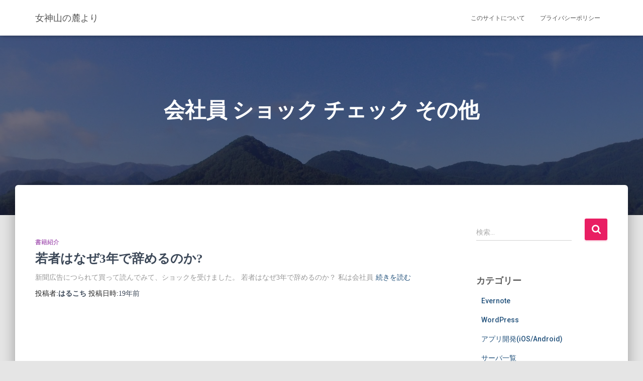

--- FILE ---
content_type: text/html; charset=UTF-8
request_url: https://www.mt-megami.com/article/tag/%E4%BC%9A%E7%A4%BE%E5%93%A1-%E3%82%B7%E3%83%A7%E3%83%83%E3%82%AF-%E3%83%81%E3%82%A7%E3%83%83%E3%82%AF-%E3%81%9D%E3%81%AE%E4%BB%96
body_size: 54797
content:
<!DOCTYPE html>
<html lang="ja">

<head>
	<meta charset='UTF-8'>
	<meta name="viewport" content="width=device-width, initial-scale=1">
	<link rel="profile" href="http://gmpg.org/xfn/11">
		<title>会社員 ショック チェック その他 &#8211; 女神山の麓より</title>
<meta name='robots' content='max-image-preview:large' />
	<style>img:is([sizes="auto" i], [sizes^="auto," i]) { contain-intrinsic-size: 3000px 1500px }</style>
	<link rel='dns-prefetch' href='//webfonts.sakura.ne.jp' />
<link rel='dns-prefetch' href='//fonts.googleapis.com' />
<link rel="alternate" type="application/rss+xml" title="女神山の麓より &raquo; フィード" href="https://www.mt-megami.com/feed" />
<link rel="alternate" type="application/rss+xml" title="女神山の麓より &raquo; コメントフィード" href="https://www.mt-megami.com/comments/feed" />
<link rel="alternate" type="application/rss+xml" title="女神山の麓より &raquo; 会社員 ショック チェック その他 タグのフィード" href="https://www.mt-megami.com/article/tag/%e4%bc%9a%e7%a4%be%e5%93%a1-%e3%82%b7%e3%83%a7%e3%83%83%e3%82%af-%e3%83%81%e3%82%a7%e3%83%83%e3%82%af-%e3%81%9d%e3%81%ae%e4%bb%96/feed" />
		<!-- This site uses the Google Analytics by ExactMetrics plugin v8.11.1 - Using Analytics tracking - https://www.exactmetrics.com/ -->
							<script src="//www.googletagmanager.com/gtag/js?id=G-PG9JRX8ZTY"  data-cfasync="false" data-wpfc-render="false" type="text/javascript" async></script>
			<script data-cfasync="false" data-wpfc-render="false" type="text/javascript">
				var em_version = '8.11.1';
				var em_track_user = true;
				var em_no_track_reason = '';
								var ExactMetricsDefaultLocations = {"page_location":"https:\/\/www.mt-megami.com\/article\/tag\/%E4%BC%9A%E7%A4%BE%E5%93%A1-%E3%82%B7%E3%83%A7%E3%83%83%E3%82%AF-%E3%83%81%E3%82%A7%E3%83%83%E3%82%AF-%E3%81%9D%E3%81%AE%E4%BB%96\/"};
								if ( typeof ExactMetricsPrivacyGuardFilter === 'function' ) {
					var ExactMetricsLocations = (typeof ExactMetricsExcludeQuery === 'object') ? ExactMetricsPrivacyGuardFilter( ExactMetricsExcludeQuery ) : ExactMetricsPrivacyGuardFilter( ExactMetricsDefaultLocations );
				} else {
					var ExactMetricsLocations = (typeof ExactMetricsExcludeQuery === 'object') ? ExactMetricsExcludeQuery : ExactMetricsDefaultLocations;
				}

								var disableStrs = [
										'ga-disable-G-PG9JRX8ZTY',
									];

				/* Function to detect opted out users */
				function __gtagTrackerIsOptedOut() {
					for (var index = 0; index < disableStrs.length; index++) {
						if (document.cookie.indexOf(disableStrs[index] + '=true') > -1) {
							return true;
						}
					}

					return false;
				}

				/* Disable tracking if the opt-out cookie exists. */
				if (__gtagTrackerIsOptedOut()) {
					for (var index = 0; index < disableStrs.length; index++) {
						window[disableStrs[index]] = true;
					}
				}

				/* Opt-out function */
				function __gtagTrackerOptout() {
					for (var index = 0; index < disableStrs.length; index++) {
						document.cookie = disableStrs[index] + '=true; expires=Thu, 31 Dec 2099 23:59:59 UTC; path=/';
						window[disableStrs[index]] = true;
					}
				}

				if ('undefined' === typeof gaOptout) {
					function gaOptout() {
						__gtagTrackerOptout();
					}
				}
								window.dataLayer = window.dataLayer || [];

				window.ExactMetricsDualTracker = {
					helpers: {},
					trackers: {},
				};
				if (em_track_user) {
					function __gtagDataLayer() {
						dataLayer.push(arguments);
					}

					function __gtagTracker(type, name, parameters) {
						if (!parameters) {
							parameters = {};
						}

						if (parameters.send_to) {
							__gtagDataLayer.apply(null, arguments);
							return;
						}

						if (type === 'event') {
														parameters.send_to = exactmetrics_frontend.v4_id;
							var hookName = name;
							if (typeof parameters['event_category'] !== 'undefined') {
								hookName = parameters['event_category'] + ':' + name;
							}

							if (typeof ExactMetricsDualTracker.trackers[hookName] !== 'undefined') {
								ExactMetricsDualTracker.trackers[hookName](parameters);
							} else {
								__gtagDataLayer('event', name, parameters);
							}
							
						} else {
							__gtagDataLayer.apply(null, arguments);
						}
					}

					__gtagTracker('js', new Date());
					__gtagTracker('set', {
						'developer_id.dNDMyYj': true,
											});
					if ( ExactMetricsLocations.page_location ) {
						__gtagTracker('set', ExactMetricsLocations);
					}
										__gtagTracker('config', 'G-PG9JRX8ZTY', {"forceSSL":"true"} );
										window.gtag = __gtagTracker;										(function () {
						/* https://developers.google.com/analytics/devguides/collection/analyticsjs/ */
						/* ga and __gaTracker compatibility shim. */
						var noopfn = function () {
							return null;
						};
						var newtracker = function () {
							return new Tracker();
						};
						var Tracker = function () {
							return null;
						};
						var p = Tracker.prototype;
						p.get = noopfn;
						p.set = noopfn;
						p.send = function () {
							var args = Array.prototype.slice.call(arguments);
							args.unshift('send');
							__gaTracker.apply(null, args);
						};
						var __gaTracker = function () {
							var len = arguments.length;
							if (len === 0) {
								return;
							}
							var f = arguments[len - 1];
							if (typeof f !== 'object' || f === null || typeof f.hitCallback !== 'function') {
								if ('send' === arguments[0]) {
									var hitConverted, hitObject = false, action;
									if ('event' === arguments[1]) {
										if ('undefined' !== typeof arguments[3]) {
											hitObject = {
												'eventAction': arguments[3],
												'eventCategory': arguments[2],
												'eventLabel': arguments[4],
												'value': arguments[5] ? arguments[5] : 1,
											}
										}
									}
									if ('pageview' === arguments[1]) {
										if ('undefined' !== typeof arguments[2]) {
											hitObject = {
												'eventAction': 'page_view',
												'page_path': arguments[2],
											}
										}
									}
									if (typeof arguments[2] === 'object') {
										hitObject = arguments[2];
									}
									if (typeof arguments[5] === 'object') {
										Object.assign(hitObject, arguments[5]);
									}
									if ('undefined' !== typeof arguments[1].hitType) {
										hitObject = arguments[1];
										if ('pageview' === hitObject.hitType) {
											hitObject.eventAction = 'page_view';
										}
									}
									if (hitObject) {
										action = 'timing' === arguments[1].hitType ? 'timing_complete' : hitObject.eventAction;
										hitConverted = mapArgs(hitObject);
										__gtagTracker('event', action, hitConverted);
									}
								}
								return;
							}

							function mapArgs(args) {
								var arg, hit = {};
								var gaMap = {
									'eventCategory': 'event_category',
									'eventAction': 'event_action',
									'eventLabel': 'event_label',
									'eventValue': 'event_value',
									'nonInteraction': 'non_interaction',
									'timingCategory': 'event_category',
									'timingVar': 'name',
									'timingValue': 'value',
									'timingLabel': 'event_label',
									'page': 'page_path',
									'location': 'page_location',
									'title': 'page_title',
									'referrer' : 'page_referrer',
								};
								for (arg in args) {
																		if (!(!args.hasOwnProperty(arg) || !gaMap.hasOwnProperty(arg))) {
										hit[gaMap[arg]] = args[arg];
									} else {
										hit[arg] = args[arg];
									}
								}
								return hit;
							}

							try {
								f.hitCallback();
							} catch (ex) {
							}
						};
						__gaTracker.create = newtracker;
						__gaTracker.getByName = newtracker;
						__gaTracker.getAll = function () {
							return [];
						};
						__gaTracker.remove = noopfn;
						__gaTracker.loaded = true;
						window['__gaTracker'] = __gaTracker;
					})();
									} else {
										console.log("");
					(function () {
						function __gtagTracker() {
							return null;
						}

						window['__gtagTracker'] = __gtagTracker;
						window['gtag'] = __gtagTracker;
					})();
									}
			</script>
							<!-- / Google Analytics by ExactMetrics -->
		<script type="text/javascript">
/* <![CDATA[ */
window._wpemojiSettings = {"baseUrl":"https:\/\/s.w.org\/images\/core\/emoji\/15.0.3\/72x72\/","ext":".png","svgUrl":"https:\/\/s.w.org\/images\/core\/emoji\/15.0.3\/svg\/","svgExt":".svg","source":{"concatemoji":"https:\/\/www.mt-megami.com\/wp-includes\/js\/wp-emoji-release.min.js?ver=6.7.4"}};
/*! This file is auto-generated */
!function(i,n){var o,s,e;function c(e){try{var t={supportTests:e,timestamp:(new Date).valueOf()};sessionStorage.setItem(o,JSON.stringify(t))}catch(e){}}function p(e,t,n){e.clearRect(0,0,e.canvas.width,e.canvas.height),e.fillText(t,0,0);var t=new Uint32Array(e.getImageData(0,0,e.canvas.width,e.canvas.height).data),r=(e.clearRect(0,0,e.canvas.width,e.canvas.height),e.fillText(n,0,0),new Uint32Array(e.getImageData(0,0,e.canvas.width,e.canvas.height).data));return t.every(function(e,t){return e===r[t]})}function u(e,t,n){switch(t){case"flag":return n(e,"\ud83c\udff3\ufe0f\u200d\u26a7\ufe0f","\ud83c\udff3\ufe0f\u200b\u26a7\ufe0f")?!1:!n(e,"\ud83c\uddfa\ud83c\uddf3","\ud83c\uddfa\u200b\ud83c\uddf3")&&!n(e,"\ud83c\udff4\udb40\udc67\udb40\udc62\udb40\udc65\udb40\udc6e\udb40\udc67\udb40\udc7f","\ud83c\udff4\u200b\udb40\udc67\u200b\udb40\udc62\u200b\udb40\udc65\u200b\udb40\udc6e\u200b\udb40\udc67\u200b\udb40\udc7f");case"emoji":return!n(e,"\ud83d\udc26\u200d\u2b1b","\ud83d\udc26\u200b\u2b1b")}return!1}function f(e,t,n){var r="undefined"!=typeof WorkerGlobalScope&&self instanceof WorkerGlobalScope?new OffscreenCanvas(300,150):i.createElement("canvas"),a=r.getContext("2d",{willReadFrequently:!0}),o=(a.textBaseline="top",a.font="600 32px Arial",{});return e.forEach(function(e){o[e]=t(a,e,n)}),o}function t(e){var t=i.createElement("script");t.src=e,t.defer=!0,i.head.appendChild(t)}"undefined"!=typeof Promise&&(o="wpEmojiSettingsSupports",s=["flag","emoji"],n.supports={everything:!0,everythingExceptFlag:!0},e=new Promise(function(e){i.addEventListener("DOMContentLoaded",e,{once:!0})}),new Promise(function(t){var n=function(){try{var e=JSON.parse(sessionStorage.getItem(o));if("object"==typeof e&&"number"==typeof e.timestamp&&(new Date).valueOf()<e.timestamp+604800&&"object"==typeof e.supportTests)return e.supportTests}catch(e){}return null}();if(!n){if("undefined"!=typeof Worker&&"undefined"!=typeof OffscreenCanvas&&"undefined"!=typeof URL&&URL.createObjectURL&&"undefined"!=typeof Blob)try{var e="postMessage("+f.toString()+"("+[JSON.stringify(s),u.toString(),p.toString()].join(",")+"));",r=new Blob([e],{type:"text/javascript"}),a=new Worker(URL.createObjectURL(r),{name:"wpTestEmojiSupports"});return void(a.onmessage=function(e){c(n=e.data),a.terminate(),t(n)})}catch(e){}c(n=f(s,u,p))}t(n)}).then(function(e){for(var t in e)n.supports[t]=e[t],n.supports.everything=n.supports.everything&&n.supports[t],"flag"!==t&&(n.supports.everythingExceptFlag=n.supports.everythingExceptFlag&&n.supports[t]);n.supports.everythingExceptFlag=n.supports.everythingExceptFlag&&!n.supports.flag,n.DOMReady=!1,n.readyCallback=function(){n.DOMReady=!0}}).then(function(){return e}).then(function(){var e;n.supports.everything||(n.readyCallback(),(e=n.source||{}).concatemoji?t(e.concatemoji):e.wpemoji&&e.twemoji&&(t(e.twemoji),t(e.wpemoji)))}))}((window,document),window._wpemojiSettings);
/* ]]> */
</script>
<style id='wp-emoji-styles-inline-css' type='text/css'>

	img.wp-smiley, img.emoji {
		display: inline !important;
		border: none !important;
		box-shadow: none !important;
		height: 1em !important;
		width: 1em !important;
		margin: 0 0.07em !important;
		vertical-align: -0.1em !important;
		background: none !important;
		padding: 0 !important;
	}
</style>
<link rel='stylesheet' id='wp-block-library-css' href='https://www.mt-megami.com/wp-includes/css/dist/block-library/style.min.css?ver=6.7.4' type='text/css' media='all' />
<link rel='stylesheet' id='prismatic-blocks-css' href='https://www.mt-megami.com/wp-content/plugins/prismatic/css/styles-blocks.css?ver=6.7.4' type='text/css' media='all' />
<style id='classic-theme-styles-inline-css' type='text/css'>
/*! This file is auto-generated */
.wp-block-button__link{color:#fff;background-color:#32373c;border-radius:9999px;box-shadow:none;text-decoration:none;padding:calc(.667em + 2px) calc(1.333em + 2px);font-size:1.125em}.wp-block-file__button{background:#32373c;color:#fff;text-decoration:none}
</style>
<style id='global-styles-inline-css' type='text/css'>
:root{--wp--preset--aspect-ratio--square: 1;--wp--preset--aspect-ratio--4-3: 4/3;--wp--preset--aspect-ratio--3-4: 3/4;--wp--preset--aspect-ratio--3-2: 3/2;--wp--preset--aspect-ratio--2-3: 2/3;--wp--preset--aspect-ratio--16-9: 16/9;--wp--preset--aspect-ratio--9-16: 9/16;--wp--preset--color--black: #000000;--wp--preset--color--cyan-bluish-gray: #abb8c3;--wp--preset--color--white: #ffffff;--wp--preset--color--pale-pink: #f78da7;--wp--preset--color--vivid-red: #cf2e2e;--wp--preset--color--luminous-vivid-orange: #ff6900;--wp--preset--color--luminous-vivid-amber: #fcb900;--wp--preset--color--light-green-cyan: #7bdcb5;--wp--preset--color--vivid-green-cyan: #00d084;--wp--preset--color--pale-cyan-blue: #8ed1fc;--wp--preset--color--vivid-cyan-blue: #0693e3;--wp--preset--color--vivid-purple: #9b51e0;--wp--preset--color--accent: #e91e63;--wp--preset--color--background-color: #E5E5E5;--wp--preset--color--header-gradient: #a81d84;--wp--preset--gradient--vivid-cyan-blue-to-vivid-purple: linear-gradient(135deg,rgba(6,147,227,1) 0%,rgb(155,81,224) 100%);--wp--preset--gradient--light-green-cyan-to-vivid-green-cyan: linear-gradient(135deg,rgb(122,220,180) 0%,rgb(0,208,130) 100%);--wp--preset--gradient--luminous-vivid-amber-to-luminous-vivid-orange: linear-gradient(135deg,rgba(252,185,0,1) 0%,rgba(255,105,0,1) 100%);--wp--preset--gradient--luminous-vivid-orange-to-vivid-red: linear-gradient(135deg,rgba(255,105,0,1) 0%,rgb(207,46,46) 100%);--wp--preset--gradient--very-light-gray-to-cyan-bluish-gray: linear-gradient(135deg,rgb(238,238,238) 0%,rgb(169,184,195) 100%);--wp--preset--gradient--cool-to-warm-spectrum: linear-gradient(135deg,rgb(74,234,220) 0%,rgb(151,120,209) 20%,rgb(207,42,186) 40%,rgb(238,44,130) 60%,rgb(251,105,98) 80%,rgb(254,248,76) 100%);--wp--preset--gradient--blush-light-purple: linear-gradient(135deg,rgb(255,206,236) 0%,rgb(152,150,240) 100%);--wp--preset--gradient--blush-bordeaux: linear-gradient(135deg,rgb(254,205,165) 0%,rgb(254,45,45) 50%,rgb(107,0,62) 100%);--wp--preset--gradient--luminous-dusk: linear-gradient(135deg,rgb(255,203,112) 0%,rgb(199,81,192) 50%,rgb(65,88,208) 100%);--wp--preset--gradient--pale-ocean: linear-gradient(135deg,rgb(255,245,203) 0%,rgb(182,227,212) 50%,rgb(51,167,181) 100%);--wp--preset--gradient--electric-grass: linear-gradient(135deg,rgb(202,248,128) 0%,rgb(113,206,126) 100%);--wp--preset--gradient--midnight: linear-gradient(135deg,rgb(2,3,129) 0%,rgb(40,116,252) 100%);--wp--preset--font-size--small: 13px;--wp--preset--font-size--medium: 20px;--wp--preset--font-size--large: 36px;--wp--preset--font-size--x-large: 42px;--wp--preset--spacing--20: 0.44rem;--wp--preset--spacing--30: 0.67rem;--wp--preset--spacing--40: 1rem;--wp--preset--spacing--50: 1.5rem;--wp--preset--spacing--60: 2.25rem;--wp--preset--spacing--70: 3.38rem;--wp--preset--spacing--80: 5.06rem;--wp--preset--shadow--natural: 6px 6px 9px rgba(0, 0, 0, 0.2);--wp--preset--shadow--deep: 12px 12px 50px rgba(0, 0, 0, 0.4);--wp--preset--shadow--sharp: 6px 6px 0px rgba(0, 0, 0, 0.2);--wp--preset--shadow--outlined: 6px 6px 0px -3px rgba(255, 255, 255, 1), 6px 6px rgba(0, 0, 0, 1);--wp--preset--shadow--crisp: 6px 6px 0px rgba(0, 0, 0, 1);}:root :where(.is-layout-flow) > :first-child{margin-block-start: 0;}:root :where(.is-layout-flow) > :last-child{margin-block-end: 0;}:root :where(.is-layout-flow) > *{margin-block-start: 24px;margin-block-end: 0;}:root :where(.is-layout-constrained) > :first-child{margin-block-start: 0;}:root :where(.is-layout-constrained) > :last-child{margin-block-end: 0;}:root :where(.is-layout-constrained) > *{margin-block-start: 24px;margin-block-end: 0;}:root :where(.is-layout-flex){gap: 24px;}:root :where(.is-layout-grid){gap: 24px;}body .is-layout-flex{display: flex;}.is-layout-flex{flex-wrap: wrap;align-items: center;}.is-layout-flex > :is(*, div){margin: 0;}body .is-layout-grid{display: grid;}.is-layout-grid > :is(*, div){margin: 0;}.has-black-color{color: var(--wp--preset--color--black) !important;}.has-cyan-bluish-gray-color{color: var(--wp--preset--color--cyan-bluish-gray) !important;}.has-white-color{color: var(--wp--preset--color--white) !important;}.has-pale-pink-color{color: var(--wp--preset--color--pale-pink) !important;}.has-vivid-red-color{color: var(--wp--preset--color--vivid-red) !important;}.has-luminous-vivid-orange-color{color: var(--wp--preset--color--luminous-vivid-orange) !important;}.has-luminous-vivid-amber-color{color: var(--wp--preset--color--luminous-vivid-amber) !important;}.has-light-green-cyan-color{color: var(--wp--preset--color--light-green-cyan) !important;}.has-vivid-green-cyan-color{color: var(--wp--preset--color--vivid-green-cyan) !important;}.has-pale-cyan-blue-color{color: var(--wp--preset--color--pale-cyan-blue) !important;}.has-vivid-cyan-blue-color{color: var(--wp--preset--color--vivid-cyan-blue) !important;}.has-vivid-purple-color{color: var(--wp--preset--color--vivid-purple) !important;}.has-accent-color{color: var(--wp--preset--color--accent) !important;}.has-background-color-color{color: var(--wp--preset--color--background-color) !important;}.has-header-gradient-color{color: var(--wp--preset--color--header-gradient) !important;}.has-black-background-color{background-color: var(--wp--preset--color--black) !important;}.has-cyan-bluish-gray-background-color{background-color: var(--wp--preset--color--cyan-bluish-gray) !important;}.has-white-background-color{background-color: var(--wp--preset--color--white) !important;}.has-pale-pink-background-color{background-color: var(--wp--preset--color--pale-pink) !important;}.has-vivid-red-background-color{background-color: var(--wp--preset--color--vivid-red) !important;}.has-luminous-vivid-orange-background-color{background-color: var(--wp--preset--color--luminous-vivid-orange) !important;}.has-luminous-vivid-amber-background-color{background-color: var(--wp--preset--color--luminous-vivid-amber) !important;}.has-light-green-cyan-background-color{background-color: var(--wp--preset--color--light-green-cyan) !important;}.has-vivid-green-cyan-background-color{background-color: var(--wp--preset--color--vivid-green-cyan) !important;}.has-pale-cyan-blue-background-color{background-color: var(--wp--preset--color--pale-cyan-blue) !important;}.has-vivid-cyan-blue-background-color{background-color: var(--wp--preset--color--vivid-cyan-blue) !important;}.has-vivid-purple-background-color{background-color: var(--wp--preset--color--vivid-purple) !important;}.has-accent-background-color{background-color: var(--wp--preset--color--accent) !important;}.has-background-color-background-color{background-color: var(--wp--preset--color--background-color) !important;}.has-header-gradient-background-color{background-color: var(--wp--preset--color--header-gradient) !important;}.has-black-border-color{border-color: var(--wp--preset--color--black) !important;}.has-cyan-bluish-gray-border-color{border-color: var(--wp--preset--color--cyan-bluish-gray) !important;}.has-white-border-color{border-color: var(--wp--preset--color--white) !important;}.has-pale-pink-border-color{border-color: var(--wp--preset--color--pale-pink) !important;}.has-vivid-red-border-color{border-color: var(--wp--preset--color--vivid-red) !important;}.has-luminous-vivid-orange-border-color{border-color: var(--wp--preset--color--luminous-vivid-orange) !important;}.has-luminous-vivid-amber-border-color{border-color: var(--wp--preset--color--luminous-vivid-amber) !important;}.has-light-green-cyan-border-color{border-color: var(--wp--preset--color--light-green-cyan) !important;}.has-vivid-green-cyan-border-color{border-color: var(--wp--preset--color--vivid-green-cyan) !important;}.has-pale-cyan-blue-border-color{border-color: var(--wp--preset--color--pale-cyan-blue) !important;}.has-vivid-cyan-blue-border-color{border-color: var(--wp--preset--color--vivid-cyan-blue) !important;}.has-vivid-purple-border-color{border-color: var(--wp--preset--color--vivid-purple) !important;}.has-accent-border-color{border-color: var(--wp--preset--color--accent) !important;}.has-background-color-border-color{border-color: var(--wp--preset--color--background-color) !important;}.has-header-gradient-border-color{border-color: var(--wp--preset--color--header-gradient) !important;}.has-vivid-cyan-blue-to-vivid-purple-gradient-background{background: var(--wp--preset--gradient--vivid-cyan-blue-to-vivid-purple) !important;}.has-light-green-cyan-to-vivid-green-cyan-gradient-background{background: var(--wp--preset--gradient--light-green-cyan-to-vivid-green-cyan) !important;}.has-luminous-vivid-amber-to-luminous-vivid-orange-gradient-background{background: var(--wp--preset--gradient--luminous-vivid-amber-to-luminous-vivid-orange) !important;}.has-luminous-vivid-orange-to-vivid-red-gradient-background{background: var(--wp--preset--gradient--luminous-vivid-orange-to-vivid-red) !important;}.has-very-light-gray-to-cyan-bluish-gray-gradient-background{background: var(--wp--preset--gradient--very-light-gray-to-cyan-bluish-gray) !important;}.has-cool-to-warm-spectrum-gradient-background{background: var(--wp--preset--gradient--cool-to-warm-spectrum) !important;}.has-blush-light-purple-gradient-background{background: var(--wp--preset--gradient--blush-light-purple) !important;}.has-blush-bordeaux-gradient-background{background: var(--wp--preset--gradient--blush-bordeaux) !important;}.has-luminous-dusk-gradient-background{background: var(--wp--preset--gradient--luminous-dusk) !important;}.has-pale-ocean-gradient-background{background: var(--wp--preset--gradient--pale-ocean) !important;}.has-electric-grass-gradient-background{background: var(--wp--preset--gradient--electric-grass) !important;}.has-midnight-gradient-background{background: var(--wp--preset--gradient--midnight) !important;}.has-small-font-size{font-size: var(--wp--preset--font-size--small) !important;}.has-medium-font-size{font-size: var(--wp--preset--font-size--medium) !important;}.has-large-font-size{font-size: var(--wp--preset--font-size--large) !important;}.has-x-large-font-size{font-size: var(--wp--preset--font-size--x-large) !important;}
:root :where(.wp-block-pullquote){font-size: 1.5em;line-height: 1.6;}
</style>
<link rel='stylesheet' id='bootstrap-css' href='https://www.mt-megami.com/wp-content/themes/hestia/assets/bootstrap/css/bootstrap.min.css?ver=1.0.2' type='text/css' media='all' />
<link rel='stylesheet' id='hestia-font-sizes-css' href='https://www.mt-megami.com/wp-content/themes/hestia/assets/css/font-sizes.min.css?ver=3.3.3' type='text/css' media='all' />
<link rel='stylesheet' id='hestia_style-css' href='https://www.mt-megami.com/wp-content/themes/hestia/style.min.css?ver=3.3.3' type='text/css' media='all' />
<style id='hestia_style-inline-css' type='text/css'>
.hestia-top-bar,.hestia-top-bar .widget.widget_shopping_cart .cart_list{background-color:#363537}.hestia-top-bar .widget .label-floating input[type=search]:-webkit-autofill{-webkit-box-shadow:inset 0 0 0 9999px #363537}.hestia-top-bar,.hestia-top-bar .widget .label-floating input[type=search],.hestia-top-bar .widget.widget_search form.form-group:before,.hestia-top-bar .widget.widget_product_search form.form-group:before,.hestia-top-bar .widget.widget_shopping_cart:before{color:#fff}.hestia-top-bar .widget .label-floating input[type=search]{-webkit-text-fill-color:#fff !important}.hestia-top-bar div.widget.widget_shopping_cart:before,.hestia-top-bar .widget.widget_product_search form.form-group:before,.hestia-top-bar .widget.widget_search form.form-group:before{background-color:#fff}.hestia-top-bar a,.hestia-top-bar .top-bar-nav li a{color:#fff}.hestia-top-bar ul li a[href*="mailto:"]:before,.hestia-top-bar ul li a[href*="tel:"]:before{background-color:#fff}.hestia-top-bar a:hover,.hestia-top-bar .top-bar-nav li a:hover{color:#eee}.hestia-top-bar ul li:hover a[href*="mailto:"]:before,.hestia-top-bar ul li:hover a[href*="tel:"]:before{background-color:#eee}
footer.footer.footer-black{background:#323437}footer.footer.footer-black.footer-big{color:#fff}footer.footer.footer-black a{color:#fff}footer.footer.footer-black hr{border-color:#5e5e5e}.footer-big p,.widget,.widget code,.widget pre{color:#5e5e5e}
:root{--hestia-primary-color:#e91e63}a,.navbar .dropdown-menu li:hover>a,.navbar .dropdown-menu li:focus>a,.navbar .dropdown-menu li:active>a,.navbar .navbar-nav>li .dropdown-menu li:hover>a,body:not(.home) .navbar-default .navbar-nav>.active:not(.btn)>a,body:not(.home) .navbar-default .navbar-nav>.active:not(.btn)>a:hover,body:not(.home) .navbar-default .navbar-nav>.active:not(.btn)>a:focus,a:hover,.card-blog a.moretag:hover,.card-blog a.more-link:hover,.widget a:hover,.has-text-color.has-accent-color,p.has-text-color a{color:#e91e63}.svg-text-color{fill:#e91e63}.pagination span.current,.pagination span.current:focus,.pagination span.current:hover{border-color:#e91e63}button,button:hover,.woocommerce .track_order button[type="submit"],.woocommerce .track_order button[type="submit"]:hover,div.wpforms-container .wpforms-form button[type=submit].wpforms-submit,div.wpforms-container .wpforms-form button[type=submit].wpforms-submit:hover,input[type="button"],input[type="button"]:hover,input[type="submit"],input[type="submit"]:hover,input#searchsubmit,.pagination span.current,.pagination span.current:focus,.pagination span.current:hover,.btn.btn-primary,.btn.btn-primary:link,.btn.btn-primary:hover,.btn.btn-primary:focus,.btn.btn-primary:active,.btn.btn-primary.active,.btn.btn-primary.active:focus,.btn.btn-primary.active:hover,.btn.btn-primary:active:hover,.btn.btn-primary:active:focus,.btn.btn-primary:active:hover,.hestia-sidebar-open.btn.btn-rose,.hestia-sidebar-close.btn.btn-rose,.hestia-sidebar-open.btn.btn-rose:hover,.hestia-sidebar-close.btn.btn-rose:hover,.hestia-sidebar-open.btn.btn-rose:focus,.hestia-sidebar-close.btn.btn-rose:focus,.label.label-primary,.hestia-work .portfolio-item:nth-child(6n+1) .label,.nav-cart .nav-cart-content .widget .buttons .button,.has-accent-background-color[class*="has-background"]{background-color:#e91e63}@media(max-width:768px){.navbar-default .navbar-nav>li>a:hover,.navbar-default .navbar-nav>li>a:focus,.navbar .navbar-nav .dropdown .dropdown-menu li a:hover,.navbar .navbar-nav .dropdown .dropdown-menu li a:focus,.navbar button.navbar-toggle:hover,.navbar .navbar-nav li:hover>a i{color:#e91e63}}body:not(.woocommerce-page) button:not([class^="fl-"]):not(.hestia-scroll-to-top):not(.navbar-toggle):not(.close),body:not(.woocommerce-page) .button:not([class^="fl-"]):not(hestia-scroll-to-top):not(.navbar-toggle):not(.add_to_cart_button):not(.product_type_grouped):not(.product_type_external),div.wpforms-container .wpforms-form button[type=submit].wpforms-submit,input[type="submit"],input[type="button"],.btn.btn-primary,.widget_product_search button[type="submit"],.hestia-sidebar-open.btn.btn-rose,.hestia-sidebar-close.btn.btn-rose,.everest-forms button[type=submit].everest-forms-submit-button{-webkit-box-shadow:0 2px 2px 0 rgba(233,30,99,0.14),0 3px 1px -2px rgba(233,30,99,0.2),0 1px 5px 0 rgba(233,30,99,0.12);box-shadow:0 2px 2px 0 rgba(233,30,99,0.14),0 3px 1px -2px rgba(233,30,99,0.2),0 1px 5px 0 rgba(233,30,99,0.12)}.card .header-primary,.card .content-primary,.everest-forms button[type=submit].everest-forms-submit-button{background:#e91e63}body:not(.woocommerce-page) .button:not([class^="fl-"]):not(.hestia-scroll-to-top):not(.navbar-toggle):not(.add_to_cart_button):hover,body:not(.woocommerce-page) button:not([class^="fl-"]):not(.hestia-scroll-to-top):not(.navbar-toggle):not(.close):hover,div.wpforms-container .wpforms-form button[type=submit].wpforms-submit:hover,input[type="submit"]:hover,input[type="button"]:hover,input#searchsubmit:hover,.widget_product_search button[type="submit"]:hover,.pagination span.current,.btn.btn-primary:hover,.btn.btn-primary:focus,.btn.btn-primary:active,.btn.btn-primary.active,.btn.btn-primary:active:focus,.btn.btn-primary:active:hover,.hestia-sidebar-open.btn.btn-rose:hover,.hestia-sidebar-close.btn.btn-rose:hover,.pagination span.current:hover,.everest-forms button[type=submit].everest-forms-submit-button:hover,.everest-forms button[type=submit].everest-forms-submit-button:focus,.everest-forms button[type=submit].everest-forms-submit-button:active{-webkit-box-shadow:0 14px 26px -12px rgba(233,30,99,0.42),0 4px 23px 0 rgba(0,0,0,0.12),0 8px 10px -5px rgba(233,30,99,0.2);box-shadow:0 14px 26px -12px rgba(233,30,99,0.42),0 4px 23px 0 rgba(0,0,0,0.12),0 8px 10px -5px rgba(233,30,99,0.2);color:#fff}.form-group.is-focused .form-control{background-image:-webkit-gradient(linear,left top,left bottom,from(#e91e63),to(#e91e63)),-webkit-gradient(linear,left top,left bottom,from(#d2d2d2),to(#d2d2d2));background-image:-webkit-linear-gradient(linear,left top,left bottom,from(#e91e63),to(#e91e63)),-webkit-linear-gradient(linear,left top,left bottom,from(#d2d2d2),to(#d2d2d2));background-image:linear-gradient(linear,left top,left bottom,from(#e91e63),to(#e91e63)),linear-gradient(linear,left top,left bottom,from(#d2d2d2),to(#d2d2d2))}.navbar:not(.navbar-transparent) li:not(.btn):hover>a,.navbar li.on-section:not(.btn)>a,.navbar.full-screen-menu.navbar-transparent li:not(.btn):hover>a,.navbar.full-screen-menu .navbar-toggle:hover,.navbar:not(.navbar-transparent) .nav-cart:hover,.navbar:not(.navbar-transparent) .hestia-toggle-search:hover{color:#e91e63}.header-filter-gradient{background:linear-gradient(45deg,rgba(168,29,132,1) 0,rgb(234,57,111) 100%)}.has-text-color.has-header-gradient-color{color:#a81d84}.has-header-gradient-background-color[class*="has-background"]{background-color:#a81d84}.has-text-color.has-background-color-color{color:#E5E5E5}.has-background-color-background-color[class*="has-background"]{background-color:#E5E5E5}
.btn.btn-primary:not(.colored-button):not(.btn-left):not(.btn-right):not(.btn-just-icon):not(.menu-item),input[type="submit"]:not(.search-submit),body:not(.woocommerce-account) .woocommerce .button.woocommerce-Button,.woocommerce .product button.button,.woocommerce .product button.button.alt,.woocommerce .product #respond input#submit,.woocommerce-cart .blog-post .woocommerce .cart-collaterals .cart_totals .checkout-button,.woocommerce-checkout #payment #place_order,.woocommerce-account.woocommerce-page button.button,.woocommerce .track_order button[type="submit"],.nav-cart .nav-cart-content .widget .buttons .button,.woocommerce a.button.wc-backward,body.woocommerce .wccm-catalog-item a.button,body.woocommerce a.wccm-button.button,form.woocommerce-form-coupon button.button,div.wpforms-container .wpforms-form button[type=submit].wpforms-submit,div.woocommerce a.button.alt,div.woocommerce table.my_account_orders .button,.btn.colored-button,.btn.btn-left,.btn.btn-right,.btn:not(.colored-button):not(.btn-left):not(.btn-right):not(.btn-just-icon):not(.menu-item):not(.hestia-sidebar-open):not(.hestia-sidebar-close){padding-top:15px;padding-bottom:15px;padding-left:33px;padding-right:33px}
:root{--hestia-button-border-radius:3px}.btn.btn-primary:not(.colored-button):not(.btn-left):not(.btn-right):not(.btn-just-icon):not(.menu-item),input[type="submit"]:not(.search-submit),body:not(.woocommerce-account) .woocommerce .button.woocommerce-Button,.woocommerce .product button.button,.woocommerce .product button.button.alt,.woocommerce .product #respond input#submit,.woocommerce-cart .blog-post .woocommerce .cart-collaterals .cart_totals .checkout-button,.woocommerce-checkout #payment #place_order,.woocommerce-account.woocommerce-page button.button,.woocommerce .track_order button[type="submit"],.nav-cart .nav-cart-content .widget .buttons .button,.woocommerce a.button.wc-backward,body.woocommerce .wccm-catalog-item a.button,body.woocommerce a.wccm-button.button,form.woocommerce-form-coupon button.button,div.wpforms-container .wpforms-form button[type=submit].wpforms-submit,div.woocommerce a.button.alt,div.woocommerce table.my_account_orders .button,input[type="submit"].search-submit,.hestia-view-cart-wrapper .added_to_cart.wc-forward,.woocommerce-product-search button,.woocommerce-cart .actions .button,#secondary div[id^=woocommerce_price_filter] .button,.woocommerce div[id^=woocommerce_widget_cart].widget .buttons .button,.searchform input[type=submit],.searchform button,.search-form:not(.media-toolbar-primary) input[type=submit],.search-form:not(.media-toolbar-primary) button,.woocommerce-product-search input[type=submit],.btn.colored-button,.btn.btn-left,.btn.btn-right,.btn:not(.colored-button):not(.btn-left):not(.btn-right):not(.btn-just-icon):not(.menu-item):not(.hestia-sidebar-open):not(.hestia-sidebar-close){border-radius:3px}
@media(min-width:769px){.page-header.header-small .hestia-title,.page-header.header-small .title,h1.hestia-title.title-in-content,.main article.section .has-title-font-size{font-size:42px}}
@media( min-width:480px){}@media( min-width:768px){}.hestia-scroll-to-top{border-radius :50%;background-color:#999}.hestia-scroll-to-top:hover{background-color:#999}.hestia-scroll-to-top:hover svg,.hestia-scroll-to-top:hover p{color:#fff}.hestia-scroll-to-top svg,.hestia-scroll-to-top p{color:#fff}
</style>
<link rel='stylesheet' id='hestia_fonts-css' href='https://fonts.googleapis.com/css?family=Roboto%3A300%2C400%2C500%2C700%7CRoboto+Slab%3A400%2C700&#038;subset=latin%2Clatin-ext&#038;ver=3.3.3' type='text/css' media='all' />
<link rel='stylesheet' id='amazonjs-css' href='https://www.mt-megami.com/wp-content/plugins/amazonjs/css/amazonjs.css?ver=0.10' type='text/css' media='all' />
<script type="text/javascript" src="https://www.mt-megami.com/wp-includes/js/jquery/jquery.min.js?ver=3.7.1" id="jquery-core-js"></script>
<script type="text/javascript" src="https://www.mt-megami.com/wp-includes/js/jquery/jquery-migrate.min.js?ver=3.4.1" id="jquery-migrate-js"></script>
<script type="text/javascript" src="//webfonts.sakura.ne.jp/js/sakurav3.js?fadein=0&amp;ver=3.1.4" id="typesquare_std-js"></script>
<script type="text/javascript" src="https://www.mt-megami.com/wp-content/plugins/google-analytics-dashboard-for-wp/assets/js/frontend-gtag.min.js?ver=8.11.1" id="exactmetrics-frontend-script-js" async="async" data-wp-strategy="async"></script>
<script data-cfasync="false" data-wpfc-render="false" type="text/javascript" id='exactmetrics-frontend-script-js-extra'>/* <![CDATA[ */
var exactmetrics_frontend = {"js_events_tracking":"true","download_extensions":"zip,mp3,mpeg,pdf,docx,pptx,xlsx,rar","inbound_paths":"[{\"path\":\"\\\/go\\\/\",\"label\":\"affiliate\"},{\"path\":\"\\\/recommend\\\/\",\"label\":\"affiliate\"}]","home_url":"https:\/\/www.mt-megami.com","hash_tracking":"false","v4_id":"G-PG9JRX8ZTY"};/* ]]> */
</script>
<link rel="https://api.w.org/" href="https://www.mt-megami.com/wp-json/" /><link rel="alternate" title="JSON" type="application/json" href="https://www.mt-megami.com/wp-json/wp/v2/tags/18" /><link rel="EditURI" type="application/rsd+xml" title="RSD" href="https://www.mt-megami.com/xmlrpc.php?rsd" />
<meta name="generator" content="WordPress 6.7.4" />
<style type='text/css'>
#post-961 h1,#post-961 h2,#post-961 h3,#post-961 h1:lang(ja),#post-961 h2:lang(ja),#post-961 h3:lang(ja),#post-961 .entry-title:lang(ja){ font-family: "UD新ゴ M";}#post-961 h4,#post-961 h5,#post-961 h6,#post-961 h4:lang(ja),#post-961 h5:lang(ja),#post-961 h6:lang(ja),#post-961 div.entry-meta span:lang(ja),#post-961 footer.entry-footer span:lang(ja){ font-family: "新丸ゴ R";}#post-961.hentry,#post-961 .entry-content p,#post-961 .post-inner.entry-content p,#post-961 #comments div:lang(ja){ font-family: "UD新ゴ コンデンス90 L";}#post-961 strong,#post-961 b,#post-961 #comments .comment-author .fn:lang(ja){ font-family: "UD新ゴ コンデンス90 M";}</style>
<style type="text/css">.recentcomments a{display:inline !important;padding:0 !important;margin:0 !important;}</style></head>

<body class="archive tag tag-18 header-layout-default">
		<div class="wrapper  default ">
		<header class="header ">
			<div style="display: none"></div>		<nav class="navbar navbar-default  hestia_left navbar-not-transparent navbar-fixed-top">
						<div class="container">
						<div class="navbar-header">
			<div class="title-logo-wrapper">
				<a class="navbar-brand" href="https://www.mt-megami.com/"
						title="女神山の麓より">
					<p>女神山の麓より</p></a>
			</div>
								<div class="navbar-toggle-wrapper">
						<button type="button" class="navbar-toggle" data-toggle="collapse" data-target="#main-navigation">
								<span class="icon-bar"></span><span class="icon-bar"></span><span class="icon-bar"></span>				<span class="sr-only">ナビゲーションを切り替え</span>
			</button>
					</div>
				</div>
		<div id="main-navigation" class="collapse navbar-collapse"><ul id="menu-main-menu" class="nav navbar-nav"><li id="menu-item-1182" class="menu-item menu-item-type-post_type menu-item-object-page menu-item-1182"><a title="このサイトについて" href="https://www.mt-megami.com/about-site">このサイトについて</a></li>
<li id="menu-item-1630" class="menu-item menu-item-type-post_type menu-item-object-page menu-item-1630"><a title="プライバシーポリシー" href="https://www.mt-megami.com/privacy-policy-2">プライバシーポリシー</a></li>
</ul></div>			</div>
					</nav>
				</header>
<div id="primary" class="boxed-layout-header page-header header-small" data-parallax="active" ><div class="container"><div class="row"><div class="col-md-10 col-md-offset-1 text-center"><h1 class="hestia-title">会社員 ショック チェック その他</h1></div></div></div><div class="header-filter" style="background-image: url(https://www.mt-megami.com/wp-content/uploads/2019/05/cropped-mt-megami.jpg);"></div></div>
<div class="main  main-raised ">
	<div class="hestia-blogs" data-layout="sidebar-right">
		<div class="container">
			<div class="row">
								<div class="col-md-8 archive-post-wrap">
					<article 
		id="post-961" 
		class="card card-blog card-plain post-961 post type-post status-publish format-standard hentry category-books tag-18"><div class="row "><div class= "col-sm-12"><span class="category text-info"><a href="https://www.mt-megami.com/article/category/books" title="書籍紹介 の投稿をすべて表示"  rel="tag">書籍紹介</a> </span><h2 class="card-title entry-title"><a href="https://www.mt-megami.com/article/28877133" title="若者はなぜ3年で辞めるのか?" rel="bookmark">若者はなぜ3年で辞めるのか?</a></h2><div class="card-description entry-summary "><p>新聞広告につられて買って読んでみて、ショックを受けました。 若者はなぜ3年で辞めるのか？ 私は会社員<a class="moretag" href="https://www.mt-megami.com/article/28877133"> 続きを読む</a></p>
</div><div class="posted-by vcard author">投稿者:<a href="https://www.mt-megami.com/article/author/haru" title="はるこち" class="url"><b class="author-name fn">はるこち</b></a> 投稿日時:<a href="https://www.mt-megami.com/article/28877133"><time class="entry-date published" datetime="2006-11-14T15:29:21+09:00" content="2006-11-14">19年</time>前 </a></div></div></div></article>				</div>
					<div class="col-md-3 blog-sidebar-wrapper col-md-offset-1">
		<aside id="secondary" class="blog-sidebar" role="complementary">
						<div id="search-2" class="widget widget_search"><form role="search" method="get" class="search-form" action="https://www.mt-megami.com/">
				<label>
					<span class="screen-reader-text">検索:</span>
					<input type="search" class="search-field" placeholder="検索&hellip;" value="" name="s" />
				</label>
				<input type="submit" class="search-submit" value="検索" />
			</form></div><div id="categories-2" class="widget widget_categories"><h5>カテゴリー</h5>
			<ul>
					<li class="cat-item cat-item-23"><a href="https://www.mt-megami.com/article/category/evernote">Evernote</a>
</li>
	<li class="cat-item cat-item-28"><a href="https://www.mt-megami.com/article/category/wordpress">WordPress</a>
</li>
	<li class="cat-item cat-item-24"><a href="https://www.mt-megami.com/article/category/appli-development">アプリ開発(iOS/Android)</a>
</li>
	<li class="cat-item cat-item-29"><a href="https://www.mt-megami.com/article/category/server-list">サーバ一覧</a>
</li>
	<li class="cat-item cat-item-2"><a href="https://www.mt-megami.com/article/category/servers">サーバ関連</a>
</li>
	<li class="cat-item cat-item-12"><a href="https://www.mt-megami.com/article/category/keep-it-simple">シンプルに行こう</a>
</li>
	<li class="cat-item cat-item-26"><a href="https://www.mt-megami.com/article/category/drone">ドローン関連</a>
</li>
	<li class="cat-item cat-item-17"><a href="https://www.mt-megami.com/article/category/internet">ネット関連</a>
</li>
	<li class="cat-item cat-item-3"><a href="https://www.mt-megami.com/article/category/personal-computer">パソコン関連</a>
</li>
	<li class="cat-item cat-item-27"><a href="https://www.mt-megami.com/article/category/memorandom">メモ</a>
</li>
	<li class="cat-item cat-item-22"><a href="https://www.mt-megami.com/article/category/lego">レゴ</a>
</li>
	<li class="cat-item cat-item-25"><a href="https://www.mt-megami.com/article/category/robot-iot">ロボット/IoT</a>
</li>
	<li class="cat-item cat-item-21"><a href="https://www.mt-megami.com/article/category/yamada-area">山田のこと</a>
</li>
	<li class="cat-item cat-item-16"><a href="https://www.mt-megami.com/article/category/books">書籍紹介</a>
</li>
	<li class="cat-item cat-item-33"><a href="https://www.mt-megami.com/article/category/%e8%be%b2%e6%a5%ad%e9%96%a2%e9%80%a3">農業関連</a>
</li>
	<li class="cat-item cat-item-4"><a href="https://www.mt-megami.com/article/category/software-development">開発関係</a>
</li>
	<li class="cat-item cat-item-32"><a href="https://www.mt-megami.com/article/category/%e9%9b%91%e6%84%9f">雑感</a>
</li>
			</ul>

			</div>
		<div id="recent-posts-2" class="widget widget_recent_entries">
		<h5>最近の投稿</h5>
		<ul>
											<li>
					<a href="https://www.mt-megami.com/article/nginx-fcgiwrap-python-upstream-prematurely-closed-fastcgi-stdout-while-reading-response-header-from-upstream">[ポカミス] Nginx + fcgiwrap + Python で upstream prematurely closed FastCGI stdout while reading response header from upstream</a>
									</li>
											<li>
					<a href="https://www.mt-megami.com/article/windows10-update-2004-password-error">Windows10でアップデート後に共有フォルダに接続できなくなった</a>
									</li>
											<li>
					<a href="https://www.mt-megami.com/article/ubuntu-python3-selenium-googlechrome-scraping">Ubuntu + Python3 + Selenium + GoogleChrome でスクレイピング</a>
									</li>
											<li>
					<a href="https://www.mt-megami.com/article/apache-server-status-404-notfound">Apache server-status 404 NotFound</a>
									</li>
											<li>
					<a href="https://www.mt-megami.com/article/apt-get-dns-error">apt-get でいろいろなエラー</a>
									</li>
					</ul>

		</div><div id="recent-comments-2" class="widget widget_recent_comments"><h5>最近のコメント</h5><ul id="recentcomments"><li class="recentcomments"><a href="https://www.mt-megami.com/article/416181354#comment-2271">The IPA is invalid. It does not include a Payload directory.</a> に <span class="comment-author-link"><a href="https://kaitakugogo.com/unity-app-codetips92" class="url" rel="ugc external nofollow">Unityアプリcodetips(92) | BUSINESS HACKER</a></span> より</li><li class="recentcomments"><a href="https://www.mt-megami.com/article/huawei-mediapad-t5-usb-debug#comment-2119">HUAWEI MediaPad T5でUSBデバッグが有効にならない</a> に <span class="comment-author-link">ありがとう</span> より</li><li class="recentcomments"><a href="https://www.mt-megami.com/article/462085136#comment-1450">Arduinoで「デジタルインベーダー」を作ってみた</a> に <span class="comment-author-link">Saeki</span> より</li><li class="recentcomments"><a href="https://www.mt-megami.com/article/462085136#comment-173">Arduinoで「デジタルインベーダー」を作ってみた</a> に <span class="comment-author-link">BIANCHI</span> より</li><li class="recentcomments"><a href="https://www.mt-megami.com/article/462085136#comment-168">Arduinoで「デジタルインベーダー」を作ってみた</a> に <span class="comment-author-link">はるこち</span> より</li></ul></div><div id="archives-2" class="widget widget_archive"><h5>アーカイブ</h5>
			<ul>
					<li><a href='https://www.mt-megami.com/article/2022/10'>2022年10月</a></li>
	<li><a href='https://www.mt-megami.com/article/2021/02'>2021年2月</a></li>
	<li><a href='https://www.mt-megami.com/article/2021/01'>2021年1月</a></li>
	<li><a href='https://www.mt-megami.com/article/2020/12'>2020年12月</a></li>
	<li><a href='https://www.mt-megami.com/article/2020/11'>2020年11月</a></li>
	<li><a href='https://www.mt-megami.com/article/2020/07'>2020年7月</a></li>
	<li><a href='https://www.mt-megami.com/article/2020/06'>2020年6月</a></li>
	<li><a href='https://www.mt-megami.com/article/2020/05'>2020年5月</a></li>
	<li><a href='https://www.mt-megami.com/article/2020/04'>2020年4月</a></li>
	<li><a href='https://www.mt-megami.com/article/2019/10'>2019年10月</a></li>
	<li><a href='https://www.mt-megami.com/article/2019/09'>2019年9月</a></li>
	<li><a href='https://www.mt-megami.com/article/2019/08'>2019年8月</a></li>
	<li><a href='https://www.mt-megami.com/article/2019/07'>2019年7月</a></li>
	<li><a href='https://www.mt-megami.com/article/2019/06'>2019年6月</a></li>
	<li><a href='https://www.mt-megami.com/article/2019/05'>2019年5月</a></li>
	<li><a href='https://www.mt-megami.com/article/2019/01'>2019年1月</a></li>
	<li><a href='https://www.mt-megami.com/article/2018/12'>2018年12月</a></li>
	<li><a href='https://www.mt-megami.com/article/2018/11'>2018年11月</a></li>
	<li><a href='https://www.mt-megami.com/article/2018/10'>2018年10月</a></li>
	<li><a href='https://www.mt-megami.com/article/2018/09'>2018年9月</a></li>
	<li><a href='https://www.mt-megami.com/article/2018/08'>2018年8月</a></li>
	<li><a href='https://www.mt-megami.com/article/2018/07'>2018年7月</a></li>
	<li><a href='https://www.mt-megami.com/article/2018/06'>2018年6月</a></li>
	<li><a href='https://www.mt-megami.com/article/2018/04'>2018年4月</a></li>
	<li><a href='https://www.mt-megami.com/article/2018/03'>2018年3月</a></li>
	<li><a href='https://www.mt-megami.com/article/2018/02'>2018年2月</a></li>
	<li><a href='https://www.mt-megami.com/article/2017/11'>2017年11月</a></li>
	<li><a href='https://www.mt-megami.com/article/2017/10'>2017年10月</a></li>
	<li><a href='https://www.mt-megami.com/article/2017/09'>2017年9月</a></li>
	<li><a href='https://www.mt-megami.com/article/2017/08'>2017年8月</a></li>
	<li><a href='https://www.mt-megami.com/article/2017/07'>2017年7月</a></li>
	<li><a href='https://www.mt-megami.com/article/2017/03'>2017年3月</a></li>
	<li><a href='https://www.mt-megami.com/article/2017/02'>2017年2月</a></li>
	<li><a href='https://www.mt-megami.com/article/2017/01'>2017年1月</a></li>
	<li><a href='https://www.mt-megami.com/article/2016/10'>2016年10月</a></li>
	<li><a href='https://www.mt-megami.com/article/2016/09'>2016年9月</a></li>
	<li><a href='https://www.mt-megami.com/article/2016/08'>2016年8月</a></li>
	<li><a href='https://www.mt-megami.com/article/2016/04'>2016年4月</a></li>
	<li><a href='https://www.mt-megami.com/article/2015/12'>2015年12月</a></li>
	<li><a href='https://www.mt-megami.com/article/2015/11'>2015年11月</a></li>
	<li><a href='https://www.mt-megami.com/article/2015/09'>2015年9月</a></li>
	<li><a href='https://www.mt-megami.com/article/2015/07'>2015年7月</a></li>
	<li><a href='https://www.mt-megami.com/article/2015/05'>2015年5月</a></li>
	<li><a href='https://www.mt-megami.com/article/2015/03'>2015年3月</a></li>
	<li><a href='https://www.mt-megami.com/article/2015/01'>2015年1月</a></li>
	<li><a href='https://www.mt-megami.com/article/2014/11'>2014年11月</a></li>
	<li><a href='https://www.mt-megami.com/article/2014/09'>2014年9月</a></li>
	<li><a href='https://www.mt-megami.com/article/2014/07'>2014年7月</a></li>
	<li><a href='https://www.mt-megami.com/article/2014/06'>2014年6月</a></li>
	<li><a href='https://www.mt-megami.com/article/2014/05'>2014年5月</a></li>
	<li><a href='https://www.mt-megami.com/article/2014/02'>2014年2月</a></li>
	<li><a href='https://www.mt-megami.com/article/2014/01'>2014年1月</a></li>
	<li><a href='https://www.mt-megami.com/article/2013/12'>2013年12月</a></li>
	<li><a href='https://www.mt-megami.com/article/2013/11'>2013年11月</a></li>
	<li><a href='https://www.mt-megami.com/article/2013/10'>2013年10月</a></li>
	<li><a href='https://www.mt-megami.com/article/2013/08'>2013年8月</a></li>
	<li><a href='https://www.mt-megami.com/article/2013/06'>2013年6月</a></li>
	<li><a href='https://www.mt-megami.com/article/2013/05'>2013年5月</a></li>
	<li><a href='https://www.mt-megami.com/article/2012/11'>2012年11月</a></li>
	<li><a href='https://www.mt-megami.com/article/2012/10'>2012年10月</a></li>
	<li><a href='https://www.mt-megami.com/article/2012/06'>2012年6月</a></li>
	<li><a href='https://www.mt-megami.com/article/2012/05'>2012年5月</a></li>
	<li><a href='https://www.mt-megami.com/article/2011/10'>2011年10月</a></li>
	<li><a href='https://www.mt-megami.com/article/2011/09'>2011年9月</a></li>
	<li><a href='https://www.mt-megami.com/article/2011/07'>2011年7月</a></li>
	<li><a href='https://www.mt-megami.com/article/2011/05'>2011年5月</a></li>
	<li><a href='https://www.mt-megami.com/article/2010/10'>2010年10月</a></li>
	<li><a href='https://www.mt-megami.com/article/2010/06'>2010年6月</a></li>
	<li><a href='https://www.mt-megami.com/article/2010/04'>2010年4月</a></li>
	<li><a href='https://www.mt-megami.com/article/2010/03'>2010年3月</a></li>
	<li><a href='https://www.mt-megami.com/article/2010/02'>2010年2月</a></li>
	<li><a href='https://www.mt-megami.com/article/2009/10'>2009年10月</a></li>
	<li><a href='https://www.mt-megami.com/article/2009/09'>2009年9月</a></li>
	<li><a href='https://www.mt-megami.com/article/2009/03'>2009年3月</a></li>
	<li><a href='https://www.mt-megami.com/article/2009/02'>2009年2月</a></li>
	<li><a href='https://www.mt-megami.com/article/2009/01'>2009年1月</a></li>
	<li><a href='https://www.mt-megami.com/article/2008/08'>2008年8月</a></li>
	<li><a href='https://www.mt-megami.com/article/2008/06'>2008年6月</a></li>
	<li><a href='https://www.mt-megami.com/article/2008/05'>2008年5月</a></li>
	<li><a href='https://www.mt-megami.com/article/2008/03'>2008年3月</a></li>
	<li><a href='https://www.mt-megami.com/article/2008/02'>2008年2月</a></li>
	<li><a href='https://www.mt-megami.com/article/2008/01'>2008年1月</a></li>
	<li><a href='https://www.mt-megami.com/article/2007/10'>2007年10月</a></li>
	<li><a href='https://www.mt-megami.com/article/2007/09'>2007年9月</a></li>
	<li><a href='https://www.mt-megami.com/article/2007/08'>2007年8月</a></li>
	<li><a href='https://www.mt-megami.com/article/2007/07'>2007年7月</a></li>
	<li><a href='https://www.mt-megami.com/article/2007/06'>2007年6月</a></li>
	<li><a href='https://www.mt-megami.com/article/2007/05'>2007年5月</a></li>
	<li><a href='https://www.mt-megami.com/article/2007/04'>2007年4月</a></li>
	<li><a href='https://www.mt-megami.com/article/2007/03'>2007年3月</a></li>
	<li><a href='https://www.mt-megami.com/article/2007/02'>2007年2月</a></li>
	<li><a href='https://www.mt-megami.com/article/2007/01'>2007年1月</a></li>
	<li><a href='https://www.mt-megami.com/article/2006/12'>2006年12月</a></li>
	<li><a href='https://www.mt-megami.com/article/2006/11'>2006年11月</a></li>
	<li><a href='https://www.mt-megami.com/article/2006/10'>2006年10月</a></li>
	<li><a href='https://www.mt-megami.com/article/2006/09'>2006年9月</a></li>
	<li><a href='https://www.mt-megami.com/article/2006/06'>2006年6月</a></li>
	<li><a href='https://www.mt-megami.com/article/2005/04'>2005年4月</a></li>
			</ul>

			</div>					</aside><!-- .sidebar .widget-area -->
	</div>
				</div>
		</div>
	</div>
</div>
					<footer class="footer footer-black footer-big">
						<div class="container">
																<div class="hestia-bottom-footer-content"><div class="copyright pull-right">Hestia、作成者: <a href="https://themeisle.com" rel="nofollow">ThemeIsle</a></div></div>			</div>
					</footer>
			</div>

		<button class="hestia-scroll-to-top hestia-scroll-right " title="先頭へ戻る機能を使用">
							<svg xmlns="http://www.w3.org/2000/svg" viewBox="0 0 320 512" width="12.5px" height="20px"><path fill="currentColor" d="M177 255.7l136 136c9.4 9.4 9.4 24.6 0 33.9l-22.6 22.6c-9.4 9.4-24.6 9.4-33.9 0L160 351.9l-96.4 96.4c-9.4 9.4-24.6 9.4-33.9 0L7 425.7c-9.4-9.4-9.4-24.6 0-33.9l136-136c9.4-9.5 24.6-9.5 34-.1zm-34-192L7 199.7c-9.4 9.4-9.4 24.6 0 33.9l22.6 22.6c9.4 9.4 24.6 9.4 33.9 0l96.4-96.4 96.4 96.4c9.4 9.4 24.6 9.4 33.9 0l22.6-22.6c9.4-9.4 9.4-24.6 0-33.9l-136-136c-9.2-9.4-24.4-9.4-33.8 0z"></path></svg>								</button>
		<script type="text/javascript" src="https://www.mt-megami.com/wp-content/themes/hestia/assets/bootstrap/js/bootstrap.min.js?ver=1.0.2" id="jquery-bootstrap-js"></script>
<script type="text/javascript" src="https://www.mt-megami.com/wp-includes/js/jquery/ui/core.min.js?ver=1.13.3" id="jquery-ui-core-js"></script>
<script type="text/javascript" id="hestia_scripts-js-extra">
/* <![CDATA[ */
var requestpost = {"ajaxurl":"https:\/\/www.mt-megami.com\/wp-admin\/admin-ajax.php","disable_autoslide":"","masonry":"","scroll_offset":"0"};
/* ]]> */
</script>
<script type="text/javascript" src="https://www.mt-megami.com/wp-content/themes/hestia/assets/js/script.min.js?ver=3.3.3" id="hestia_scripts-js"></script>
</body>
</html>
